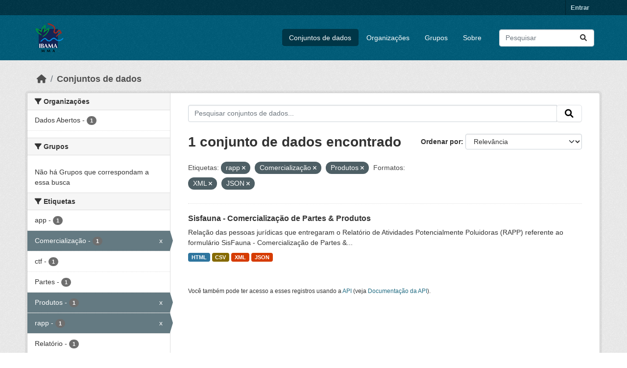

--- FILE ---
content_type: text/html; charset=utf-8
request_url: https://dadosabertos.ibama.gov.br/dataset/?tags=rapp&tags=Comercializa%C3%A7%C3%A3o&tags=Produtos&res_format=XML&res_format=JSON&amp=
body_size: 31595
content:
<!DOCTYPE html>
<!--[if IE 9]> <html lang="pt_BR" class="ie9"> <![endif]-->
<!--[if gt IE 8]><!--> <html lang="pt_BR"  > <!--<![endif]-->
  <head>
    <meta charset="utf-8" />
      <meta name="csrf_field_name" content="_csrf_token" />
      <meta name="_csrf_token" content="IjM5MmY3MjI3ZTgzZjgyYjEwMzc4NTRjZTM2NjgzMzBlY2JmNmYwNTAi.aXYP1w.9h185mwVty8FdiL57pxyHWoiAgo" />

      <meta name="generator" content="ckan 2.10.4" />
      <meta name="viewport" content="width=device-width, initial-scale=1.0">
    <title>Conjunto de dados - IBAMA</title>

    
    <link rel="shortcut icon" href="/base/images/ckan.ico" />
    
      
      
      
    

    
      
      
    

    
    <link href="/webassets/base/1c87a999_main.css" rel="stylesheet"/>
    
  </head>

  
  <body data-site-root="https://dadosabertos.ibama.gov.br/" data-locale-root="https://dadosabertos.ibama.gov.br/" >

    
    <div class="visually-hidden-focusable"><a href="#content">Skip to main content</a></div>
  

  
    

 
<div class="account-masthead">
  <div class="container">
     
    <nav class="account not-authed" aria-label="Account">
      <ul class="list-unstyled">
        
        <li><a href="/user/login">Entrar</a></li>
         
      </ul>
    </nav>
     
  </div>
</div>

<header class="masthead">
  <div class="container">
      
    <nav class="navbar navbar-expand-lg navbar-light">
      <hgroup class="header-image navbar-left">

      
      
      <a class="logo" href="/">
        <img src="https://dadosabertos.ibama.gov.br/base/images/Logo_Ibama.png" alt="IBAMA"
          title="IBAMA" />
      </a>
      
      

       </hgroup>
      <button class="navbar-toggler" type="button" data-bs-toggle="collapse" data-bs-target="#main-navigation-toggle"
        aria-controls="main-navigation-toggle" aria-expanded="false" aria-label="Toggle navigation">
        <span class="fa fa-bars text-white"></span>
      </button>

      <div class="main-navbar collapse navbar-collapse" id="main-navigation-toggle">
        <ul class="navbar-nav ms-auto mb-2 mb-lg-0">
          
            
              
              

		          <li class="active"><a href="/dataset/">Conjuntos de dados</a></li><li><a href="/organization/">Organizações</a></li><li><a href="/group/">Grupos</a></li><li><a href="/about">Sobre</a></li>
	          
          </ul>

      
      
          <form class="d-flex site-search" action="/dataset/" method="get">
              <label class="d-none" for="field-sitewide-search">Search Datasets...</label>
              <input id="field-sitewide-search" class="form-control me-2"  type="text" name="q" placeholder="Pesquisar" aria-label="Pesquisar conjuntos de dados..."/>
              <button class="btn" type="submit" aria-label="Submit"><i class="fa fa-search"></i></button>
          </form>
      
      </div>
    </nav>
  </div>
</header>

  
    <div class="main">
      <div id="content" class="container">
        
          
            <div class="flash-messages">
              
                
              
            </div>
          

          
            <div class="toolbar" role="navigation" aria-label="Breadcrumb">
              
                
                  <ol class="breadcrumb">
                    
<li class="home"><a href="/" aria-label="Início"><i class="fa fa-home"></i><span> Início</span></a></li>
                    
  <li class="active"><a href="/dataset/">Conjuntos de dados</a></li>

                  </ol>
                
              
            </div>
          

          <div class="row wrapper">
            
            
            

            
              <aside class="secondary col-md-3">
                
                
  <div class="filters">
    <div>
      
        

    
    
	
	    
		<section class="module module-narrow module-shallow">
		    
			<h2 class="module-heading">
			    <i class="fa fa-filter"></i>
			    Organizações
			</h2>
		    
		    
			
			    
				<nav aria-label="Organizações">
				    <ul class="list-unstyled nav nav-simple nav-facet">
					
					    
					    
					    
					    
					    <li class="nav-item ">
						<a href="/dataset/?tags=rapp&amp;tags=Comercializa%C3%A7%C3%A3o&amp;tags=Produtos&amp;res_format=XML&amp;res_format=JSON&amp;amp=&amp;organization=ibama" title="">
						    <span class="item-label">Dados Abertos</span>
						    <span class="hidden separator"> - </span>
						    <span class="item-count badge">1</span>
							
						</a>
					    </li>
					
				    </ul>
				</nav>

				<p class="module-footer">
				    
					
				    
				</p>
			    
			
		    
		</section>
	    
	
    

      
        

    
    
	
	    
		<section class="module module-narrow module-shallow">
		    
			<h2 class="module-heading">
			    <i class="fa fa-filter"></i>
			    Grupos
			</h2>
		    
		    
			
			    
				<p class="module-content empty">Não há Grupos que correspondam a essa busca</p>
			    
			
		    
		</section>
	    
	
    

      
        

    
    
	
	    
		<section class="module module-narrow module-shallow">
		    
			<h2 class="module-heading">
			    <i class="fa fa-filter"></i>
			    Etiquetas
			</h2>
		    
		    
			
			    
				<nav aria-label="Etiquetas">
				    <ul class="list-unstyled nav nav-simple nav-facet">
					
					    
					    
					    
					    
					    <li class="nav-item ">
						<a href="/dataset/?tags=rapp&amp;tags=Comercializa%C3%A7%C3%A3o&amp;tags=Produtos&amp;res_format=XML&amp;res_format=JSON&amp;amp=&amp;tags=app" title="">
						    <span class="item-label">app</span>
						    <span class="hidden separator"> - </span>
						    <span class="item-count badge">1</span>
							
						</a>
					    </li>
					
					    
					    
					    
					    
					    <li class="nav-item  active">
						<a href="/dataset/?tags=rapp&amp;tags=Produtos&amp;res_format=XML&amp;res_format=JSON&amp;amp=" title="">
						    <span class="item-label">Comercialização</span>
						    <span class="hidden separator"> - </span>
						    <span class="item-count badge">1</span>
							<span class="facet-close">x</span>
						</a>
					    </li>
					
					    
					    
					    
					    
					    <li class="nav-item ">
						<a href="/dataset/?tags=rapp&amp;tags=Comercializa%C3%A7%C3%A3o&amp;tags=Produtos&amp;res_format=XML&amp;res_format=JSON&amp;amp=&amp;tags=ctf" title="">
						    <span class="item-label">ctf</span>
						    <span class="hidden separator"> - </span>
						    <span class="item-count badge">1</span>
							
						</a>
					    </li>
					
					    
					    
					    
					    
					    <li class="nav-item ">
						<a href="/dataset/?tags=rapp&amp;tags=Comercializa%C3%A7%C3%A3o&amp;tags=Produtos&amp;res_format=XML&amp;res_format=JSON&amp;amp=&amp;tags=Partes" title="">
						    <span class="item-label">Partes</span>
						    <span class="hidden separator"> - </span>
						    <span class="item-count badge">1</span>
							
						</a>
					    </li>
					
					    
					    
					    
					    
					    <li class="nav-item  active">
						<a href="/dataset/?tags=rapp&amp;tags=Comercializa%C3%A7%C3%A3o&amp;res_format=XML&amp;res_format=JSON&amp;amp=" title="">
						    <span class="item-label">Produtos</span>
						    <span class="hidden separator"> - </span>
						    <span class="item-count badge">1</span>
							<span class="facet-close">x</span>
						</a>
					    </li>
					
					    
					    
					    
					    
					    <li class="nav-item  active">
						<a href="/dataset/?tags=Comercializa%C3%A7%C3%A3o&amp;tags=Produtos&amp;res_format=XML&amp;res_format=JSON&amp;amp=" title="">
						    <span class="item-label">rapp</span>
						    <span class="hidden separator"> - </span>
						    <span class="item-count badge">1</span>
							<span class="facet-close">x</span>
						</a>
					    </li>
					
					    
					    
					    
					    
					    <li class="nav-item ">
						<a href="/dataset/?tags=rapp&amp;tags=Comercializa%C3%A7%C3%A3o&amp;tags=Produtos&amp;res_format=XML&amp;res_format=JSON&amp;amp=&amp;tags=Relat%C3%B3rio" title="">
						    <span class="item-label">Relatório</span>
						    <span class="hidden separator"> - </span>
						    <span class="item-count badge">1</span>
							
						</a>
					    </li>
					
					    
					    
					    
					    
					    <li class="nav-item ">
						<a href="/dataset/?tags=rapp&amp;tags=Comercializa%C3%A7%C3%A3o&amp;tags=Produtos&amp;res_format=XML&amp;res_format=JSON&amp;amp=&amp;tags=sisfauna" title="">
						    <span class="item-label">sisfauna</span>
						    <span class="hidden separator"> - </span>
						    <span class="item-count badge">1</span>
							
						</a>
					    </li>
					
				    </ul>
				</nav>

				<p class="module-footer">
				    
					
				    
				</p>
			    
			
		    
		</section>
	    
	
    

      
        

    
    
	
	    
		<section class="module module-narrow module-shallow">
		    
			<h2 class="module-heading">
			    <i class="fa fa-filter"></i>
			    Formatos
			</h2>
		    
		    
			
			    
				<nav aria-label="Formatos">
				    <ul class="list-unstyled nav nav-simple nav-facet">
					
					    
					    
					    
					    
					    <li class="nav-item ">
						<a href="/dataset/?tags=rapp&amp;tags=Comercializa%C3%A7%C3%A3o&amp;tags=Produtos&amp;res_format=XML&amp;res_format=JSON&amp;amp=&amp;res_format=CSV" title="">
						    <span class="item-label">CSV</span>
						    <span class="hidden separator"> - </span>
						    <span class="item-count badge">1</span>
							
						</a>
					    </li>
					
					    
					    
					    
					    
					    <li class="nav-item ">
						<a href="/dataset/?tags=rapp&amp;tags=Comercializa%C3%A7%C3%A3o&amp;tags=Produtos&amp;res_format=XML&amp;res_format=JSON&amp;amp=&amp;res_format=HTML" title="">
						    <span class="item-label">HTML</span>
						    <span class="hidden separator"> - </span>
						    <span class="item-count badge">1</span>
							
						</a>
					    </li>
					
					    
					    
					    
					    
					    <li class="nav-item  active">
						<a href="/dataset/?tags=rapp&amp;tags=Comercializa%C3%A7%C3%A3o&amp;tags=Produtos&amp;res_format=XML&amp;amp=" title="">
						    <span class="item-label">JSON</span>
						    <span class="hidden separator"> - </span>
						    <span class="item-count badge">1</span>
							<span class="facet-close">x</span>
						</a>
					    </li>
					
					    
					    
					    
					    
					    <li class="nav-item  active">
						<a href="/dataset/?tags=rapp&amp;tags=Comercializa%C3%A7%C3%A3o&amp;tags=Produtos&amp;res_format=JSON&amp;amp=" title="">
						    <span class="item-label">XML</span>
						    <span class="hidden separator"> - </span>
						    <span class="item-count badge">1</span>
							<span class="facet-close">x</span>
						</a>
					    </li>
					
				    </ul>
				</nav>

				<p class="module-footer">
				    
					
				    
				</p>
			    
			
		    
		</section>
	    
	
    

      
        

    
    
	
	    
		<section class="module module-narrow module-shallow">
		    
			<h2 class="module-heading">
			    <i class="fa fa-filter"></i>
			    Licenças
			</h2>
		    
		    
			
			    
				<nav aria-label="Licenças">
				    <ul class="list-unstyled nav nav-simple nav-facet">
					
					    
					    
					    
					    
					    <li class="nav-item ">
						<a href="/dataset/?tags=rapp&amp;tags=Comercializa%C3%A7%C3%A3o&amp;tags=Produtos&amp;res_format=XML&amp;res_format=JSON&amp;amp=&amp;license_id=other-pd" title="">
						    <span class="item-label">Outra (Domínio Público)</span>
						    <span class="hidden separator"> - </span>
						    <span class="item-count badge">1</span>
							
						</a>
					    </li>
					
				    </ul>
				</nav>

				<p class="module-footer">
				    
					
				    
				</p>
			    
			
		    
		</section>
	    
	
    

      
    </div>
    <a class="close no-text hide-filters"><i class="fa fa-times-circle"></i><span class="text">close</span></a>
  </div>

              </aside>
            

            
              <div class="primary col-md-9 col-xs-12" role="main">
                
                
  <section class="module">
    <div class="module-content">
      
        
      
      
        
        
        







<form id="dataset-search-form" class="search-form" method="get" data-module="select-switch">

  
    <div class="input-group search-input-group">
      <input aria-label="Pesquisar conjuntos de dados..." id="field-giant-search" type="text" class="form-control input-lg" name="q" value="" autocomplete="off" placeholder="Pesquisar conjuntos de dados...">
      
      <span class="input-group-btn">
        <button class="btn btn-default btn-lg" type="submit" value="search" aria-label="Submit">
          <i class="fa fa-search"></i>
        </button>
      </span>
      
    </div>
  

  
    <span>






<input type="hidden" name="tags" value="rapp" />





<input type="hidden" name="tags" value="Comercialização" />





<input type="hidden" name="tags" value="Produtos" />





<input type="hidden" name="res_format" value="XML" />





<input type="hidden" name="res_format" value="JSON" />



</span>
  

  
    
      <div class="form-group control-order-by">
        <label for="field-order-by">Ordenar por</label>
        <select id="field-order-by" name="sort" class="form-control form-select">
          
            
              <option value="score desc, metadata_modified desc" selected="selected">Relevância</option>
            
          
            
              <option value="title_string asc">Nome Crescente</option>
            
          
            
              <option value="title_string desc">Nome Descrescente</option>
            
          
            
              <option value="metadata_modified desc">Modificada pela última vez</option>
            
          
            
          
        </select>
        
        <button class="btn btn-default js-hide" type="submit">Ir</button>
        
      </div>
    
  

  
    
      <h1>

  
  
  
  

1 conjunto de dados encontrado</h1>
    
  

  
    
      <p class="filter-list">
        
          
          <span class="facet">Etiquetas:</span>
          
            <span class="filtered pill">rapp
              <a href="/dataset/?tags=Comercializa%C3%A7%C3%A3o&amp;tags=Produtos&amp;res_format=XML&amp;res_format=JSON&amp;amp=" class="remove" title="Remover"><i class="fa fa-times"></i></a>
            </span>
          
            <span class="filtered pill">Comercialização
              <a href="/dataset/?tags=rapp&amp;tags=Produtos&amp;res_format=XML&amp;res_format=JSON&amp;amp=" class="remove" title="Remover"><i class="fa fa-times"></i></a>
            </span>
          
            <span class="filtered pill">Produtos
              <a href="/dataset/?tags=rapp&amp;tags=Comercializa%C3%A7%C3%A3o&amp;res_format=XML&amp;res_format=JSON&amp;amp=" class="remove" title="Remover"><i class="fa fa-times"></i></a>
            </span>
          
        
          
          <span class="facet">Formatos:</span>
          
            <span class="filtered pill">XML
              <a href="/dataset/?tags=rapp&amp;tags=Comercializa%C3%A7%C3%A3o&amp;tags=Produtos&amp;res_format=JSON&amp;amp=" class="remove" title="Remover"><i class="fa fa-times"></i></a>
            </span>
          
            <span class="filtered pill">JSON
              <a href="/dataset/?tags=rapp&amp;tags=Comercializa%C3%A7%C3%A3o&amp;tags=Produtos&amp;res_format=XML&amp;amp=" class="remove" title="Remover"><i class="fa fa-times"></i></a>
            </span>
          
        
      </p>
      <a class="show-filters btn btn-default">Filtrar Resultados</a>
    
  

</form>




      
      
        

  
    <ul class="dataset-list list-unstyled">
    	
	      
	        




  <li class="dataset-item">
    
      <div class="dataset-content">
        
          <h2 class="dataset-heading">
            
              
            
            
    <a href="/dataset/sisfauna-comercializacao-de-partes-produtos" title="Sisfauna - Comercialização de Partes &amp; Produtos">
      Sisfauna - Comercialização de Partes &amp; Produtos
    </a>
            
            
              
              
            
          </h2>
        
        
          
            <div>Relação das pessoas jurídicas que entregaram o Relatório de Atividades Potencialmente Poluidoras (RAPP) referente ao formulário SisFauna - Comercialização de Partes &amp;...</div>
          
        
      </div>
      
        
          
            <ul class="dataset-resources list-unstyled">
              
                
                <li>
                  <a href="/dataset/sisfauna-comercializacao-de-partes-produtos" class="badge badge-default" data-format="html">HTML</a>
                </li>
                
                <li>
                  <a href="/dataset/sisfauna-comercializacao-de-partes-produtos" class="badge badge-default" data-format="csv">CSV</a>
                </li>
                
                <li>
                  <a href="/dataset/sisfauna-comercializacao-de-partes-produtos" class="badge badge-default" data-format="xml">XML</a>
                </li>
                
                <li>
                  <a href="/dataset/sisfauna-comercializacao-de-partes-produtos" class="badge badge-default" data-format="json">JSON</a>
                </li>
                
              
            </ul>
          
        
      
    
  </li>

	      
	    
    </ul>
  

      
    </div>

    
      
    
  </section>

  
    <section class="module">
      <div class="module-content">
        
          <small>
            
            
            
           Você também pode ter acesso a esses registros usando a <a href="/api/3">API</a> (veja <a href="http://docs.ckan.org/en/2.10/api/">Documentação da API</a>). 
          </small>
        
      </div>
    </section>
  

              </div>
            
          </div>
        
      </div>
    </div>
  
    <footer class="site-footer">
  <div class="container">
    
    <div class="row">
      <div class="col-md-8 footer-links">
        
          <ul class="list-unstyled">
            
              <li><a href="/about">Sobre IBAMA</a></li>
            
          </ul>
          <ul class="list-unstyled">
            
              
              <li><a href="http://docs.ckan.org/en/2.10/api/">API do CKAN</a></li>
              <li><a href="http://www.ckan.org/">Associação CKAN</a></li>
              <li><a href="http://www.opendefinition.org/okd/"><img src="/base/images/od_80x15_blue.png" alt="Open Data"></a></li>
            
          </ul>
        
      </div>
      <div class="col-md-4 attribution">
        
          <p><strong>Impulsionado por</strong> <a class="hide-text ckan-footer-logo" href="http://ckan.org">CKAN</a></p>
        
        
          
<form class="lang-select" action="/util/redirect" data-module="select-switch" method="POST">
  
<input type="hidden" name="_csrf_token" value="IjM5MmY3MjI3ZTgzZjgyYjEwMzc4NTRjZTM2NjgzMzBlY2JmNmYwNTAi.aXYP1w.9h185mwVty8FdiL57pxyHWoiAgo"/> 
  <div class="form-group">
    <label for="field-lang-select">Idioma</label>
    <select id="field-lang-select" name="url" data-module="autocomplete" data-module-dropdown-class="lang-dropdown" data-module-container-class="lang-container">
      
        <option value="/pt_BR/dataset/?tags=rapp&amp;tags=Comercializa%C3%A7%C3%A3o&amp;tags=Produtos&amp;res_format=XML&amp;res_format=JSON&amp;amp=" selected="selected">
          português (Brasil)
        </option>
      
        <option value="/en/dataset/?tags=rapp&amp;tags=Comercializa%C3%A7%C3%A3o&amp;tags=Produtos&amp;res_format=XML&amp;res_format=JSON&amp;amp=" >
          English
        </option>
      
        <option value="/ja/dataset/?tags=rapp&amp;tags=Comercializa%C3%A7%C3%A3o&amp;tags=Produtos&amp;res_format=XML&amp;res_format=JSON&amp;amp=" >
          日本語
        </option>
      
        <option value="/it/dataset/?tags=rapp&amp;tags=Comercializa%C3%A7%C3%A3o&amp;tags=Produtos&amp;res_format=XML&amp;res_format=JSON&amp;amp=" >
          italiano
        </option>
      
        <option value="/cs_CZ/dataset/?tags=rapp&amp;tags=Comercializa%C3%A7%C3%A3o&amp;tags=Produtos&amp;res_format=XML&amp;res_format=JSON&amp;amp=" >
          čeština (Česko)
        </option>
      
        <option value="/ca/dataset/?tags=rapp&amp;tags=Comercializa%C3%A7%C3%A3o&amp;tags=Produtos&amp;res_format=XML&amp;res_format=JSON&amp;amp=" >
          català
        </option>
      
        <option value="/es/dataset/?tags=rapp&amp;tags=Comercializa%C3%A7%C3%A3o&amp;tags=Produtos&amp;res_format=XML&amp;res_format=JSON&amp;amp=" >
          español
        </option>
      
        <option value="/fr/dataset/?tags=rapp&amp;tags=Comercializa%C3%A7%C3%A3o&amp;tags=Produtos&amp;res_format=XML&amp;res_format=JSON&amp;amp=" >
          français
        </option>
      
        <option value="/el/dataset/?tags=rapp&amp;tags=Comercializa%C3%A7%C3%A3o&amp;tags=Produtos&amp;res_format=XML&amp;res_format=JSON&amp;amp=" >
          Ελληνικά
        </option>
      
        <option value="/sv/dataset/?tags=rapp&amp;tags=Comercializa%C3%A7%C3%A3o&amp;tags=Produtos&amp;res_format=XML&amp;res_format=JSON&amp;amp=" >
          svenska
        </option>
      
        <option value="/sr/dataset/?tags=rapp&amp;tags=Comercializa%C3%A7%C3%A3o&amp;tags=Produtos&amp;res_format=XML&amp;res_format=JSON&amp;amp=" >
          српски
        </option>
      
        <option value="/no/dataset/?tags=rapp&amp;tags=Comercializa%C3%A7%C3%A3o&amp;tags=Produtos&amp;res_format=XML&amp;res_format=JSON&amp;amp=" >
          norsk
        </option>
      
        <option value="/sk/dataset/?tags=rapp&amp;tags=Comercializa%C3%A7%C3%A3o&amp;tags=Produtos&amp;res_format=XML&amp;res_format=JSON&amp;amp=" >
          slovenčina
        </option>
      
        <option value="/fi/dataset/?tags=rapp&amp;tags=Comercializa%C3%A7%C3%A3o&amp;tags=Produtos&amp;res_format=XML&amp;res_format=JSON&amp;amp=" >
          suomi
        </option>
      
        <option value="/ru/dataset/?tags=rapp&amp;tags=Comercializa%C3%A7%C3%A3o&amp;tags=Produtos&amp;res_format=XML&amp;res_format=JSON&amp;amp=" >
          русский
        </option>
      
        <option value="/de/dataset/?tags=rapp&amp;tags=Comercializa%C3%A7%C3%A3o&amp;tags=Produtos&amp;res_format=XML&amp;res_format=JSON&amp;amp=" >
          Deutsch
        </option>
      
        <option value="/pl/dataset/?tags=rapp&amp;tags=Comercializa%C3%A7%C3%A3o&amp;tags=Produtos&amp;res_format=XML&amp;res_format=JSON&amp;amp=" >
          polski
        </option>
      
        <option value="/nl/dataset/?tags=rapp&amp;tags=Comercializa%C3%A7%C3%A3o&amp;tags=Produtos&amp;res_format=XML&amp;res_format=JSON&amp;amp=" >
          Nederlands
        </option>
      
        <option value="/bg/dataset/?tags=rapp&amp;tags=Comercializa%C3%A7%C3%A3o&amp;tags=Produtos&amp;res_format=XML&amp;res_format=JSON&amp;amp=" >
          български
        </option>
      
        <option value="/ko_KR/dataset/?tags=rapp&amp;tags=Comercializa%C3%A7%C3%A3o&amp;tags=Produtos&amp;res_format=XML&amp;res_format=JSON&amp;amp=" >
          한국어 (대한민국)
        </option>
      
        <option value="/hu/dataset/?tags=rapp&amp;tags=Comercializa%C3%A7%C3%A3o&amp;tags=Produtos&amp;res_format=XML&amp;res_format=JSON&amp;amp=" >
          magyar
        </option>
      
        <option value="/sl/dataset/?tags=rapp&amp;tags=Comercializa%C3%A7%C3%A3o&amp;tags=Produtos&amp;res_format=XML&amp;res_format=JSON&amp;amp=" >
          slovenščina
        </option>
      
        <option value="/lv/dataset/?tags=rapp&amp;tags=Comercializa%C3%A7%C3%A3o&amp;tags=Produtos&amp;res_format=XML&amp;res_format=JSON&amp;amp=" >
          latviešu
        </option>
      
        <option value="/am/dataset/?tags=rapp&amp;tags=Comercializa%C3%A7%C3%A3o&amp;tags=Produtos&amp;res_format=XML&amp;res_format=JSON&amp;amp=" >
          አማርኛ
        </option>
      
        <option value="/ar/dataset/?tags=rapp&amp;tags=Comercializa%C3%A7%C3%A3o&amp;tags=Produtos&amp;res_format=XML&amp;res_format=JSON&amp;amp=" >
          العربية
        </option>
      
        <option value="/bs/dataset/?tags=rapp&amp;tags=Comercializa%C3%A7%C3%A3o&amp;tags=Produtos&amp;res_format=XML&amp;res_format=JSON&amp;amp=" >
          bosanski
        </option>
      
        <option value="/da_DK/dataset/?tags=rapp&amp;tags=Comercializa%C3%A7%C3%A3o&amp;tags=Produtos&amp;res_format=XML&amp;res_format=JSON&amp;amp=" >
          dansk (Danmark)
        </option>
      
        <option value="/en_AU/dataset/?tags=rapp&amp;tags=Comercializa%C3%A7%C3%A3o&amp;tags=Produtos&amp;res_format=XML&amp;res_format=JSON&amp;amp=" >
          English (Australia)
        </option>
      
        <option value="/en_GB/dataset/?tags=rapp&amp;tags=Comercializa%C3%A7%C3%A3o&amp;tags=Produtos&amp;res_format=XML&amp;res_format=JSON&amp;amp=" >
          English (United Kingdom)
        </option>
      
        <option value="/es_AR/dataset/?tags=rapp&amp;tags=Comercializa%C3%A7%C3%A3o&amp;tags=Produtos&amp;res_format=XML&amp;res_format=JSON&amp;amp=" >
          español (Argentina)
        </option>
      
        <option value="/eu/dataset/?tags=rapp&amp;tags=Comercializa%C3%A7%C3%A3o&amp;tags=Produtos&amp;res_format=XML&amp;res_format=JSON&amp;amp=" >
          euskara
        </option>
      
        <option value="/fa_IR/dataset/?tags=rapp&amp;tags=Comercializa%C3%A7%C3%A3o&amp;tags=Produtos&amp;res_format=XML&amp;res_format=JSON&amp;amp=" >
          فارسی (ایران)
        </option>
      
        <option value="/gl/dataset/?tags=rapp&amp;tags=Comercializa%C3%A7%C3%A3o&amp;tags=Produtos&amp;res_format=XML&amp;res_format=JSON&amp;amp=" >
          galego
        </option>
      
        <option value="/he/dataset/?tags=rapp&amp;tags=Comercializa%C3%A7%C3%A3o&amp;tags=Produtos&amp;res_format=XML&amp;res_format=JSON&amp;amp=" >
          עברית
        </option>
      
        <option value="/hr/dataset/?tags=rapp&amp;tags=Comercializa%C3%A7%C3%A3o&amp;tags=Produtos&amp;res_format=XML&amp;res_format=JSON&amp;amp=" >
          hrvatski
        </option>
      
        <option value="/id/dataset/?tags=rapp&amp;tags=Comercializa%C3%A7%C3%A3o&amp;tags=Produtos&amp;res_format=XML&amp;res_format=JSON&amp;amp=" >
          Indonesia
        </option>
      
        <option value="/is/dataset/?tags=rapp&amp;tags=Comercializa%C3%A7%C3%A3o&amp;tags=Produtos&amp;res_format=XML&amp;res_format=JSON&amp;amp=" >
          íslenska
        </option>
      
        <option value="/km/dataset/?tags=rapp&amp;tags=Comercializa%C3%A7%C3%A3o&amp;tags=Produtos&amp;res_format=XML&amp;res_format=JSON&amp;amp=" >
          ខ្មែរ
        </option>
      
        <option value="/lt/dataset/?tags=rapp&amp;tags=Comercializa%C3%A7%C3%A3o&amp;tags=Produtos&amp;res_format=XML&amp;res_format=JSON&amp;amp=" >
          lietuvių
        </option>
      
        <option value="/mk/dataset/?tags=rapp&amp;tags=Comercializa%C3%A7%C3%A3o&amp;tags=Produtos&amp;res_format=XML&amp;res_format=JSON&amp;amp=" >
          македонски
        </option>
      
        <option value="/mn_MN/dataset/?tags=rapp&amp;tags=Comercializa%C3%A7%C3%A3o&amp;tags=Produtos&amp;res_format=XML&amp;res_format=JSON&amp;amp=" >
          монгол (Монгол)
        </option>
      
        <option value="/my_MM/dataset/?tags=rapp&amp;tags=Comercializa%C3%A7%C3%A3o&amp;tags=Produtos&amp;res_format=XML&amp;res_format=JSON&amp;amp=" >
          မြန်မာ (မြန်မာ)
        </option>
      
        <option value="/nb_NO/dataset/?tags=rapp&amp;tags=Comercializa%C3%A7%C3%A3o&amp;tags=Produtos&amp;res_format=XML&amp;res_format=JSON&amp;amp=" >
          norsk bokmål (Norge)
        </option>
      
        <option value="/ne/dataset/?tags=rapp&amp;tags=Comercializa%C3%A7%C3%A3o&amp;tags=Produtos&amp;res_format=XML&amp;res_format=JSON&amp;amp=" >
          नेपाली
        </option>
      
        <option value="/pt_PT/dataset/?tags=rapp&amp;tags=Comercializa%C3%A7%C3%A3o&amp;tags=Produtos&amp;res_format=XML&amp;res_format=JSON&amp;amp=" >
          português (Portugal)
        </option>
      
        <option value="/ro/dataset/?tags=rapp&amp;tags=Comercializa%C3%A7%C3%A3o&amp;tags=Produtos&amp;res_format=XML&amp;res_format=JSON&amp;amp=" >
          română
        </option>
      
        <option value="/sq/dataset/?tags=rapp&amp;tags=Comercializa%C3%A7%C3%A3o&amp;tags=Produtos&amp;res_format=XML&amp;res_format=JSON&amp;amp=" >
          shqip
        </option>
      
        <option value="/sr_Latn/dataset/?tags=rapp&amp;tags=Comercializa%C3%A7%C3%A3o&amp;tags=Produtos&amp;res_format=XML&amp;res_format=JSON&amp;amp=" >
          srpski (latinica)
        </option>
      
        <option value="/th/dataset/?tags=rapp&amp;tags=Comercializa%C3%A7%C3%A3o&amp;tags=Produtos&amp;res_format=XML&amp;res_format=JSON&amp;amp=" >
          ไทย
        </option>
      
        <option value="/tl/dataset/?tags=rapp&amp;tags=Comercializa%C3%A7%C3%A3o&amp;tags=Produtos&amp;res_format=XML&amp;res_format=JSON&amp;amp=" >
          Filipino (Pilipinas)
        </option>
      
        <option value="/tr/dataset/?tags=rapp&amp;tags=Comercializa%C3%A7%C3%A3o&amp;tags=Produtos&amp;res_format=XML&amp;res_format=JSON&amp;amp=" >
          Türkçe
        </option>
      
        <option value="/uk/dataset/?tags=rapp&amp;tags=Comercializa%C3%A7%C3%A3o&amp;tags=Produtos&amp;res_format=XML&amp;res_format=JSON&amp;amp=" >
          українська
        </option>
      
        <option value="/uk_UA/dataset/?tags=rapp&amp;tags=Comercializa%C3%A7%C3%A3o&amp;tags=Produtos&amp;res_format=XML&amp;res_format=JSON&amp;amp=" >
          українська (Україна)
        </option>
      
        <option value="/vi/dataset/?tags=rapp&amp;tags=Comercializa%C3%A7%C3%A3o&amp;tags=Produtos&amp;res_format=XML&amp;res_format=JSON&amp;amp=" >
          Tiếng Việt
        </option>
      
        <option value="/zh_Hans_CN/dataset/?tags=rapp&amp;tags=Comercializa%C3%A7%C3%A3o&amp;tags=Produtos&amp;res_format=XML&amp;res_format=JSON&amp;amp=" >
          中文 (简体, 中国)
        </option>
      
        <option value="/zh_Hant_TW/dataset/?tags=rapp&amp;tags=Comercializa%C3%A7%C3%A3o&amp;tags=Produtos&amp;res_format=XML&amp;res_format=JSON&amp;amp=" >
          中文 (繁體, 台灣)
        </option>
      
    </select>
  </div>
  <button class="btn btn-default d-none " type="submit">Ir</button>
</form>


        
      </div>
    </div>
    
  </div>
</footer>
  
  
  
  
  
    

      

    
    
    <link href="/webassets/vendor/f3b8236b_select2.css" rel="stylesheet"/>
<link href="/webassets/vendor/d05bf0e7_fontawesome.css" rel="stylesheet"/>
    <script src="/webassets/vendor/8c3c143a_jquery.js" type="text/javascript"></script>
<script src="/webassets/vendor/5027b870_vendor.js" type="text/javascript"></script>
<script src="/webassets/vendor/6d1ad7e6_bootstrap.js" type="text/javascript"></script>
<script src="/webassets/base/6fddaa3f_main.js" type="text/javascript"></script>
<script src="/webassets/base/0d750fad_ckan.js" type="text/javascript"></script>
  </body>
</html>